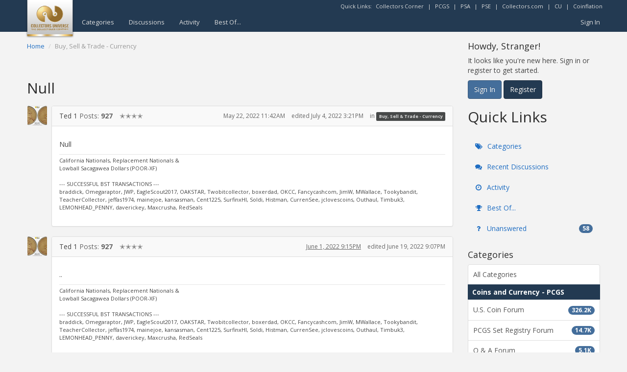

--- FILE ---
content_type: text/html; charset=utf-8
request_url: https://www.google.com/recaptcha/api2/aframe
body_size: 268
content:
<!DOCTYPE HTML><html><head><meta http-equiv="content-type" content="text/html; charset=UTF-8"></head><body><script nonce="FNOKgqLRr10jFShZd2lLMw">/** Anti-fraud and anti-abuse applications only. See google.com/recaptcha */ try{var clients={'sodar':'https://pagead2.googlesyndication.com/pagead/sodar?'};window.addEventListener("message",function(a){try{if(a.source===window.parent){var b=JSON.parse(a.data);var c=clients[b['id']];if(c){var d=document.createElement('img');d.src=c+b['params']+'&rc='+(localStorage.getItem("rc::a")?sessionStorage.getItem("rc::b"):"");window.document.body.appendChild(d);sessionStorage.setItem("rc::e",parseInt(sessionStorage.getItem("rc::e")||0)+1);localStorage.setItem("rc::h",'1769138866277');}}}catch(b){}});window.parent.postMessage("_grecaptcha_ready", "*");}catch(b){}</script></body></html>